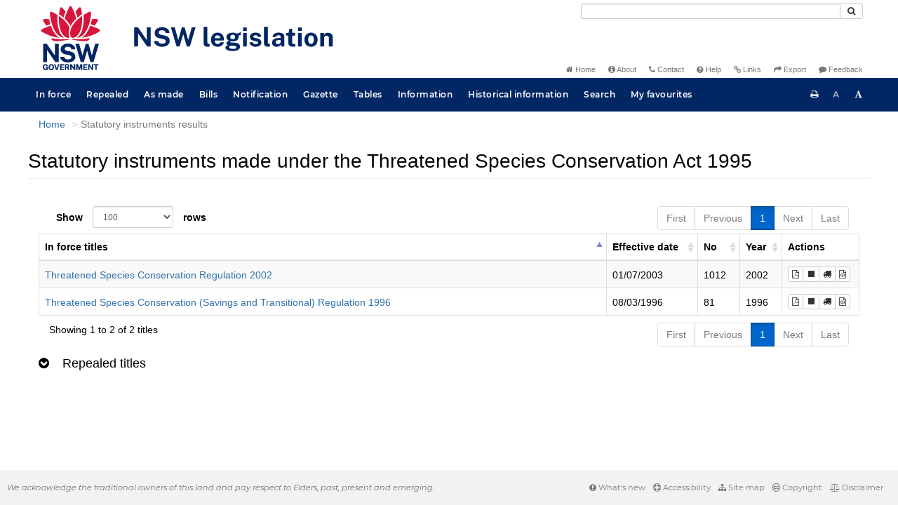

--- FILE ---
content_type: text/html
request_url: https://legislation.nsw.gov.au/search/related?action=relatedsl&date=2005-02-18&title=Threatened%20Species%20Conservation%20Act%201995&query=Id%3D%22act-1995-101%22%20AND%20VersionSeriesId%3D%22f4da0b57-243a-4999-9648-455361574024%22%20AND%20VersionDescId%3D%22142f6947-b44d-4fae-bd7b-1682d460e944%22%20AND%20PublicationDate%3D20050218000000%20AND%20PrintType%3D%22act.reprint%22
body_size: 7100
content:
<!doctype html>
<html lang="en">
    <head>
      <title>Search - NSW legislation</title>

      <!-- Global site tag (gtag.js) - Google Analytics -->
                                          <script async src="https://www.googletagmanager.com/gtag/js?id=UA-56816798-5"></script>
                                          <script src="/js/google-analytics.7548.js"></script>

      <meta charset="utf-8">
      <meta http-equiv="X-UA-Compatible" content="IE=edge">
      <meta name="viewport" content="width=device-width, initial-scale=1">
      <meta data-server-time="20260130060239"/>
      <meta data-lit-support-url="https://legislation.litsupport.com.au/printOndemand/Test.aspx"/>

      <meta name="keywords" content="PCO, Parliamentary Counsel's Office, QLD PCO,
        QLD Parliamentary Counsel's Office, Legislation, Bills of Parliament,
        Act, Acts, amendment, amendments, assent, Bill, Bills, by-law, by-laws,
        legislative database, draft, legal drafting, drafts, electronic
        legislation, explanatory notes, gazettal, Gazette, Government
        Information Service, law, laws, legal advice, legal, legislation,
        legislative, legal opinion, legal opinions, Parliament, Parliamentary,
        PCO, principal, proclamation, proclamations, legislative publications,
        legal publishing, regulations, statutory instruments, subordinate legislation" />

      <link rel="shortcut icon" type="image/x-icon" href="/images/favicon.ico" media="(prefers-color-scheme:no-preference)">
      <link rel="shortcut icon" type="image/x-icon" href="/images/favicon-white.ico"  media="(prefers-color-scheme:dark)">
      <link rel="shortcut icon" type="image/x-icon" href="/images/favicon.ico" media="(prefers-color-scheme:light)">

      <link rel="stylesheet" href="/css/banner-release.7548.css" type="text/css" />
      <link rel="stylesheet" href="/css/bills.7548.css" type="text/css" />
      <link rel="stylesheet" href="/css/bootstrap.7548.css" type="text/css" />
      <link rel="stylesheet" href="/css/oqpc_boot.7548.css" type="text/css" />
      <link rel="stylesheet" href="/css/datatables.7548.css" type="text/css" />
      <link rel="stylesheet" href="/css/font-awesome.7548.css" type="text/css" />
      <link rel="stylesheet" href="/css/datepicker3.7548.css" type="text/css" />
      <link rel="stylesheet" href="/css/jquery-ui.7548.css" type="text/css" />
      <link rel="stylesheet" href="/jstree/style.min.css" type="text/css" />
      <link rel="stylesheet" href="/css/toc_view.7548.css" type="text/css" />
      <link rel="stylesheet" href="/css/Montserrat.7548.css" type="text/css" />
      <link rel="stylesheet" href="/css/frag.7548.css" type="text/css" />
      <link rel="stylesheet" href="/css/maps.7548.css" type="text/css" />

      

      <!-- HTML5 shim and Respond.js IE8 support of HTML5 elements and media queries -->
      <!--[if lt IE 9]>
       <script>
         var g_ie8 = true;
      </script>
      <script src="/js/html5shiv.7548.js"></script>
      <script src="/js/respond.min.7548.js"></script>
      <![endif]-->

      <link rel="alternate" type="application/atom+xml" title="NSW Legislation - This Week" href="/feed?id=thisweek"/>
<link rel="alternate" type="application/atom+xml" title="NSW Legislation - This Week - Bills" href="/feed?id=newbills"/>
<link rel="alternate" type="application/atom+xml" title="NSW Legislation - This Week - Government Bills" href="/feed?id=newgovbills"/>
<link rel="alternate" type="application/atom+xml" title="NSW Legislation - This Week - Government Bills Passed by both Houses" href="/feed?id=newpbbhgov"/>
<link rel="alternate" type="application/atom+xml" title="NSW Legislation - This Week - Non-Government Bills" href="/feed?id=newnongovbills"/>
<link rel="alternate" type="application/atom+xml" title="NSW Legislation - This Week - Non-Government Bills Passed by both Houses" href="/feed?id=newpbbhnongov"/>
<link rel="alternate" type="application/atom+xml" title="NSW Legislation - This Week - As made acts, statutory instruments, and environmental planning instruments" href="/feed?id=newmadelegislation"/>
<link rel="alternate" type="application/atom+xml" title="NSW Legislation - This Week - As made acts" href="/feed?id=newmadeacts"/>
<link rel="alternate" type="application/atom+xml" title="NSW Legislation - This Week - As made statutory instruments" href="/feed?id=newmadesi"/>
<link rel="alternate" type="application/atom+xml" title="NSW Legislation - This Week - As made environmental planning instruments" href="/feed?id=newmadeepi"/>
<link rel="alternate" type="application/atom+xml" title="NSW Legislation - This Week - In force" href="/feed?id=newinforce"/>
<link rel="alternate" type="application/atom+xml" title="NSW Legislation - This Week - In force Acts" href="/feed?id=newinforceacts"/>
<link rel="alternate" type="application/atom+xml" title="NSW Legislation - This Week - In force statutory instruments" href="/feed?id=newinforcesi"/>
<link rel="alternate" type="application/atom+xml" title="NSW Legislation - This Week - In force environmetal planning instruments" href="/feed?id=newinforceepi"/>


      <script src="/js/DALCore.7548.js"></script>
      <script src="/js/jquery.min.7548.js"></script>
      <script src="/js/bootstrap.7548.js"></script>
      <script src="/js/jquery.dataTables.7548.js"></script>
      <script src="/js/datatables.7548.js"></script>
      <script src="/js/jquery.address.7548.js"></script>
      <script src="/js/DALAutoComplete.7548.js"></script>
      <script src="/js/jquery-ui.7548.js"></script>
      <script src="/js/carousel.7548.js"></script>
      <script src="/js/consolelog.7548.js"></script>
      <script src="/js/favourites.7548.js"></script>
      <script src="/js/bootbox.min.7548.js"></script>
      <script src="/js/website-commons.7548.js"></script>
      <script src="/js/record-commons.7548.js"></script>
      <script src="/js/resize.7548.js"></script>
      <script src="/js/results.7548.js"></script>
      <script src="/jstree/jstree.min.js"></script>
      <script src="/js/toc-tree.7548.js"></script>

      <script src="/js/DALTable.7548.js"></script>
                                 <script src="/js/litsupport.7548.js"></script>
                                 <script src="/js/search.7548.js"></script>
                                 <script src="/js/bootstrap-datepicker.7548.js"></script>
    </head>

    <body id="nsw-gov-au">
        <button type="button" id="skipStart" class="sr-only sr-only-focusable btn btn-default">Skip to main content</button>

        <div id="wrap">
            
<!-- Banner -->
<div id="navbar-container" class="container">
    <div class="navbar navbar-inverse">
        <div class="row">
            <h2 id="landmark-label-1">Site header</h2>
        </div>

        <a class="navbar-image" href="/">
            <img class="navbar-logo" src="/images/logo.svg" alt="New South Wales - Parliamentary Councel's Office" title="Click here for NSW legislation homepage">
        </a>

        <div id="navbar-tools">
            <div class="col">
                <form id="search-form" method="get" action="/search" class="form-inline" role="form">
                    <label class="sr-only" for="search-query">Search</label>
                    <div class="input-group desktopMenu mb-3">
                        <input id="search-query" aria-label="Search" accesskey="5" title="Enter search term here" name="query" type="text" class="form-control input-sm " size="27" required>
                        <div class="input-group-btn">
                            <button type="submit" id="quicksearch-button" class="btn btn-default btn-sm" title="Search"><span class="fa fa-search"></span></button>
                        </div>
                    </div>
                </form>
            </div>

            <div class="link-menu desktopMenu">
                <ul>
                    
                    <li><a href="/" title="Home page"><span class="fa fa-home"></span> Home</a></li>
                    <li><a href="/about" title="About this website"><span class="fa fa-info-circle"></span> About</a></li>
                    <li><a href="/contact" accesskey="4" title="Contact NSW PCO"><span class="fa fa-phone"></span> Contact</a></li>
                    <li><a href="/help" title="FAQs"><span class="fa fa-question-circle"></span> Help</a></li>
                    <li><a href="/relatedlinks" title="Links to related sites, including legislation and Bills, gazettes, parliaments, judgements and drafting offices"><span class="fa fa-link"></span> Links</a></li>
                    <li><a href="/export/week" title="Export"><span class="fa fa-share"></span> Export</a></li>
                    <li><a href="mailto:feedback.pco@pco.nsw.gov.au?subject=Feedback about the NSW legislation website"><span class="fa fa-comment"></span> Feedback</a></li>
                </ul>
            </div>
        </div>
    </div>
</div>

<!-- Website navigation links -->
<div id="navbar-main">
    <div id="nav-site" class="navbar-collapse">
        <h2 id="landmark-label-2">Site navigation</h2>

        <!-- Navbar-->
        <nav class="nav navbar-nav mobileMenu">
            <button class="navbar-toggle collapsed" type="button" data-toggle="collapse" data-target="#navbarlinks"
            aria-controls="navbarSupportedContent1" aria-expanded="false" aria-label="Toggle navigation">
                <span>Menu <i class="fa fa-bars"></i></span>
            </button>
        
            <nav class="nav navbar-nav collapse navbar-collapse" id="navbarlinks">
                <li><a href="/browse/inforce">In force</a></li>
                <li><a href="/browse/repealed">Repealed</a></li>
                <li><a href="/browse/asmade">As made</a></li>
                <li><a href="/browse/bills">Bills</a></li>
                <li><a href="/epub">Notification</a></li>
                <li><a href="/gazette">Gazette</a></li>
                <li><a href="/tables">Tables</a></li>
                <li><a href="/information">Information</a></li>
                <li><a href="/historicalinformation">Historical information</a></li>
                <li><a href="/search">Search</a></li>
                <li><a href="/favourites">My favourites</a></li>

                <li class="separator"><br /></li>
                
                <li><a href="/about" title="About this website">About</a></li>
                <li><a href="/sitemap">Site map</a></li>
                <li><a href="/relatedlinks" title="Links to related sites, including legislation and Bills, gazettes, parliaments, judgements and drafting offices">Links</a></li>
                <li><a href="/contact" accesskey="4" title="Contact NSW PCO">Contact</a></li>
                <li><a href="/help" title="Help using this website">Help</a></li>
                <li><a href="/export/week" title="Export">Export</a></li>  
            </nav>
        </nav>

        <nav class="nav navbar-nav desktopMenu">
            <li><a href="/browse/inforce">In force</a></li>
            <li><a href="/browse/repealed">Repealed</a></li>
            <li><a href="/browse/asmade">As made</a></li>
            <li><a href="/browse/bills">Bills</a></li>
            <li><a href="/epub">Notification</a></li>
            <li><a href="/gazette">Gazette</a></li>
            <li><a href="/tables">Tables</a></li>
            <li><a href="/information">Information</a></li>
            <li><a href="/historicalinformation">Historical information</a></li>
            <li><a href="/search">Search</a></li>
            <li><a href="/favourites">My favourites</a></li>
        </nav>

        <div id="access-toolbar" class="btn-group float-right">
            <button class="btn btn-default btn-tooltip" data-toggle="tooltip" data-container="body" title="Print this page" type="button" aria-label="Print this page"><span class="fa fa-print"></span></button>
            <button id="resizeDown" class="btn btn-default btn-tooltip" data-toggle="tooltip" data-container="body" title="Decrease font size" type="button" aria-label="Decrease font size"><span>A</span></button>
            <button id="resizeUp" class="btn btn-default btn-tooltip" data-toggle="tooltip" data-container="body" title="Increase font size" type="button" aria-label="Increase font size"><span class="fa fa-font"></span></button>
        </div>
    </div>
</div>

<!-- Banner content from static database -->
<!--HASHES:""-->


            <div id="main" class="container">

  <div class="row">
    <div class="col-lg-6 col-md-6 col-sm-6 col-xs-6 breadcrumb-div">
      <h2 id="landmark-label-3">You are here:</h2>
      <ol id="breadcrumbs" class="breadcrumb">
        <li>
          <a href="/">Home</a>
        </li>
        <li class="active">
          Search
        </li>
      </ol>
    </div>

    <h1 class="page-header">Search</h1>

    <div class="landing-text">
      <p>This page enables searching (basic, advanced and menu-assisted) across the collections of legislation and other
        information on this website.</p>
    </div>

    <ul class="nav nav-tabs" id="search-tabs">
      <li class="active">
        <a href="#basic" data-toggle="tab">Basic</a>
      </li>
      <li>
        <a href="#advanced" data-toggle="tab">Advanced</a>
      </li>
      <li>
        <a href="#menu-assisted" data-toggle="tab">Menu assisted</a>
      </li>
      <li>
        <a href="#saved" data-toggle="tab" id="savedTab">Saved</a>
      </li>
    </ul>

    <div class="tab-content">
      <div class="tab-pane active" id="basic">

        <div class="margin-top-10">
          <form id="basic-search-form" data-searchtype="collection" class="form-horizontal" role="form"
            action="/search/inforce/results" method="get">
            <div id="basic-search-collection-list-div" class="form-group">
              <label class="col-sm-2 control-label">Select one or more collections</label>
<div class="col-sm-3">
    <div class="checkbox">
    <label for="basic-inforceActs">
        <input id="basic-inforceActs" value="inforceActs" type="checkbox" name="collection[]" checked/>
        In force Acts
    </label>
    </div>
    <div class="checkbox">
    <label for="basic-repealedActs">
        <input id="basic-repealedActs" value="repealedActs" type="checkbox" name="collection[]"/>
        Repealed Acts
    </label>
    </div>
    <div class="checkbox">
    <label for="basic-actsAsMade">
        <input id="basic-actsAsMade" value="actsAsMade" type="checkbox" name="collection[]"/>
        Acts as passed
    </label>
    </div>
    <div class="checkbox">
    <label for="basic-bills">
        <input id="basic-bills" value="bills" type="checkbox" name="collection[]"/>
        Bills
    </label>
    </div>
    <div class="checkbox">
    <label for="basic-currentLH">
        <input id="basic-currentLH" value="currentLH" type="checkbox" name="collection[]"/>
        In force legislative histories
    </label>
    </div>
</div>
<div class="col-sm-3">
    <div class="checkbox">
    <label for="basic-inforceSLs">
        <input id="basic-inforceSLs" value="inforceSLs" type="checkbox" name="collection[]" checked/>
        In force statutory instruments
    </label>
    </div>
    <div class="checkbox">
    <label for="basic-repealedSLs">
        <input id="basic-repealedSLs" value="repealedSLs" type="checkbox" name="collection[]"/>
        Repealed statutory instruments
    </label>
    </div>
    <div class="checkbox">
    <label for="basic-slAsMade">
        <input id="basic-slAsMade" value="slAsMade" type="checkbox" name="collection[]"/>
        Statutory instruments as made
    </label>
    </div>
    <div class="checkbox">
    <label for="basic-website">
        <input id="basic-website" value="website" type="checkbox" name="collection[]"/>
        Website information and help
    </label>
    </div>
    <div class="checkbox">
    <label for="basic-repealedLH">
        <input id="basic-repealedLH" value="repealedLH" type="checkbox" name="collection[]"/>
        Repealed legislative histories
    </label>
    </div>
</div>
<div class="col-sm-3">
    <div class="checkbox">
    <label for="basic-inforceEpi">
        <input id="basic-inforceEpi" value="inforceEpi" type="checkbox" name="collection[]" checked/>
        In force EPIs
    </label>
    </div>
    <div class="checkbox">
    <label for="basic-repealedEpi">
        <input id="basic-repealedEpi" value="repealedEpi" type="checkbox" name="collection[]"/>
        Repealed EPIs
    </label>
    </div>
    <div class="checkbox">
    <label for="basic-epiAsMade">
        <input id="basic-epiAsMade" value="epiAsMade" type="checkbox" name="collection[]"/>
        EPIs as made
    </label>
    </div>
</div>
                <div class="col-sm-1 btn-help">
                  <a href="javascript:void(0)" class="btn btn-default-help btn-popover btn-lg" data-toggle="popover"
                    data-trigger="click" data-html="true" aria-label="Search help" data-content="<p>Basic search can be used for simple search queries.</p>
                      <p>For help with searching see <a href='/searchhelp'>Search Help</a>.</p>">
                    <span class="fa fa-question-circle fa-lg"></span>
                  </a>
                </div>
            </div>

            <div id="basic-search-search-document-div" class="form-group hidden">
              <label class="col-sm-2 control-label">Search document</label>
              <div class="col-sm-9">
                <p class="form-control-static document-title"></p>
                <input type="hidden" name="documentTitle" />
                <input type="hidden" name="prefixCcl" />
              </div>
            </div>

            <div class="form-group">
              <label for="searchfor" class="col-sm-2 control-label label-heading">Search for</label>
              <div class="col-sm-9">
                <input type="text" class="form-control" id="searchfor" name="searchfor" placeholder="Enter words" />
              </div>
            </div>

            <div class="form-group">
              <label for="basic-searchin" class="col-sm-2 control-label label-heading">Search in</label>
              <div class="col-sm-9">
                <select id="basic-searchin" name="searchin" class="form-control" title="Select content to search in">
                  <option value="Content">All Content</option>
                  <option value="Title">Title</option>
                  <option value="Heading">All Headings</option>
                  <option value="Part,Division">Part/Division Headings</option>
                  <option value="Schedule">Schedule Headings</option>
                  <option value="DefinedTerm">Defined Terms</option>
                  <option value="Titles">Historical Title</option>
                </select>
              </div>
            </div>

            <div class="form-group">
              <label for="basic-searchusing" class="col-sm-2 control-label label-heading">Search using</label>
              <div class="col-sm-9">
                <select class="form-control" id="basic-searchusing" name="searchusing"
                  title="Select mode of words to search">
                  <option value="exactwords">The Exact Phrase</option>
                  <option value="allwords">All of The Words</option>
                  <option value="anywords">Any of The Words</option>
                  <option value="woutwords">Without The Words</option>
                </select>
              </div>
            </div>

            <div id="basic-search-year-no-div" class="form-group">
              <label for="year" class="col-sm-2 control-label label-heading">Limit search to year</label>
              <div class="form-inline">
                <div class="col-sm-10">
                  <input type="text" class="form-control" id="year" name="year" placeholder="Year" />
                  <label for="basic-no" class="control-label label-heading float-none">and/or No: </label>
                  <input type="text" class="form-control" id="basic-no" name="no" placeholder="No" />
                </div>
              </div>
            </div>

            <div id="basic-search-point-in-time-div" class="form-group">
              <label for="basic-point-in-time" class="col-sm-2 control-label label-heading">Point In Time</label>
              <div class="form-inline">
                <div class="col-sm-10">
                  <div id="basic-calendar-group" class="input-group">
                    <input data-provide="datepicker" data-date-format="dd/mm/yyyy" type="text" class="form-control"
                      id="basic-point-in-time" name="point-in-time" placeholder="dd/mm/yyyy" />
                    <span class="input-group-btn">
                      <button id="basic-calendar-button" class="calendar-button btn btn-default" type="button"><span
                          class="glyphicon glyphicon-calendar"></span></button>
                    </span>
                  </div>

                  <div class="btn-group" name="pit-controls">
                    <button id="basic-pit-tick-button" class="btn btn-default btn-tooltip" data-toggle="tooltip" data-trigger="hover" aria-label="Enable Point in Time search" type="button" data-container="body" data-original-title="Enable Point in Time search">
                      <i class="fa fa-check" aria-hidden="true"></i>
                    </button>
                    <button id="basic-pit-cross-button" class="btn btn-default btn-tooltip" data-toggle="tooltip" data-trigger="hover" aria-label="Disable Point in Time search" type="button" data-container="body" data-original-title="Disable Point in Time search">
                      <i class="fa fa-times" aria-hidden="true"></i>
                    </button>
                  </div>
                </div>
              </div>
            </div>

            <div class="form-group">
              <div class="col-sm-offset-2 col-sm-10">
                <button id="basic-search-clear-btn" type="button" class="btn btn-default btn-form">
                  Clear
                </button>
                <button type="submit" class="btn btn-primary btn-form">
                  Search
                </button>
              </div>
            </div>
          </form>
        </div>

      </div>

      <div class="tab-pane" id="advanced">

        <div class="margin-top-10">
          <form id="adv-search-form" data-searchtype="collection" class="form-horizontal" role="form"
            action="/search/inforce/results" method="get">
            <div id="adv-search-collection-list-div" class="form-group">
              <label class="col-sm-2 control-label">Select one or more collections</label>
<div class="col-sm-3">
    <div class="checkbox">
    <label for="adv-inforceActs">
        <input id="adv-inforceActs" value="inforceActs" type="checkbox" name="collection[]" checked/>
        In force Acts
    </label>
    </div>
    <div class="checkbox">
    <label for="adv-repealedActs">
        <input id="adv-repealedActs" value="repealedActs" type="checkbox" name="collection[]"/>
        Repealed Acts
    </label>
    </div>
    <div class="checkbox">
    <label for="adv-actsAsMade">
        <input id="adv-actsAsMade" value="actsAsMade" type="checkbox" name="collection[]"/>
        Acts as passed
    </label>
    </div>
    <div class="checkbox">
    <label for="adv-bills">
        <input id="adv-bills" value="bills" type="checkbox" name="collection[]"/>
        Bills
    </label>
    </div>
    <div class="checkbox">
    <label for="adv-currentLH">
        <input id="adv-currentLH" value="currentLH" type="checkbox" name="collection[]"/>
        In force legislative histories
    </label>
    </div>
</div>
<div class="col-sm-3">
    <div class="checkbox">
    <label for="adv-inforceSLs">
        <input id="adv-inforceSLs" value="inforceSLs" type="checkbox" name="collection[]" checked/>
        In force statutory instruments
    </label>
    </div>
    <div class="checkbox">
    <label for="adv-repealedSLs">
        <input id="adv-repealedSLs" value="repealedSLs" type="checkbox" name="collection[]"/>
        Repealed statutory instruments
    </label>
    </div>
    <div class="checkbox">
    <label for="adv-slAsMade">
        <input id="adv-slAsMade" value="slAsMade" type="checkbox" name="collection[]"/>
        Statutory instruments as made
    </label>
    </div>
    <div class="checkbox">
    <label for="adv-website">
        <input id="adv-website" value="website" type="checkbox" name="collection[]"/>
        Website information and help
    </label>
    </div>
    <div class="checkbox">
    <label for="adv-repealedLH">
        <input id="adv-repealedLH" value="repealedLH" type="checkbox" name="collection[]"/>
        Repealed legislative histories
    </label>
    </div>
</div>
<div class="col-sm-3">
    <div class="checkbox">
    <label for="adv-inforceEpi">
        <input id="adv-inforceEpi" value="inforceEpi" type="checkbox" name="collection[]" checked/>
        In force EPIs
    </label>
    </div>
    <div class="checkbox">
    <label for="adv-repealedEpi">
        <input id="adv-repealedEpi" value="repealedEpi" type="checkbox" name="collection[]"/>
        Repealed EPIs
    </label>
    </div>
    <div class="checkbox">
    <label for="adv-epiAsMade">
        <input id="adv-epiAsMade" value="epiAsMade" type="checkbox" name="collection[]"/>
        EPIs as made
    </label>
    </div>
</div>
                <div class="col-sm-1 btn-help">
                  <a href="javascript:void(0)" class="btn btn-default-help btn-popover btn-lg" data-toggle="popover"
                    data-trigger="click" data-html="true" aria-label="Search help" data-content="<p>Advanced search can be used to combine multiple queries for more complex searches.</p>
                          <p>For help with searching see <a href='/searchhelp'>Search Help</a>.</p>">
                    <span class="fa fa-question-circle fa-lg"></span>
                  </a>
                </div>
            </div>

            <div id="adv-search-search-document-div" class="form-group hidden">
              <label class="col-sm-2 control-label">Search document</label>
              <div class="col-sm-9">
                <p class="form-control-static document-title"></p>
                <input type="hidden" name="documentTitle" />
                <input type="hidden" name="prefixCcl" />
              </div>
            </div>

            <div class="form-group advsearch-first-row">
              <label for="adv-searchfor" class="advsearch-first-row-label col-sm-2 control-label label-heading">Search
                for</label>
              <div class="form-inline">
                <div class="col-sm-10">
                  <select class="form-control adv-operator" id="basic-operator" name="operator" title="Select operator">
                    <option value="AND">AND</option>
                    <option value="OR">OR</option>
                    <option value="NOT">NOT</option>
                  </select>
                  <input type="text" class="form-control" id="adv-searchfor" name="searchfor" placeholder="Enter words">
                  <div class="label-div">
                    <label for="adv-searchin" class="control-label float-none">in</label>
                  </div>
                  <div class="control-div">
                    <select class="form-control" id="adv-searchin" name="searchin" title="Select content to search in">
                      <option value="Content">All Content</option>
                      <option value="Title">Title</option>
                      <option value="Heading">All Headings</option>
                      <option value="Part,Division">Part/Division Headings</option>
                      <option value="Schedule">Schedule Headings</option>
                      <option value="DefinedTerm">Defined Terms</option>
                      <option value="Titles">Historical Title</option>
                    </select>
                  </div>
                  <div class="label-div">
                    <label for="adv-searchusing" class="control-label float-none">using</label>
                  </div>
                  <div class="control-div">
                    <select class="form-control" id="adv-searchusing" name="searchusing"
                      title="Select mode of words to search">
                      <option value="exactwords">The Exact Phrase</option>
                      <option value="allwords">All of The Words</option>
                      <option value="anywords">Any of The Words</option>
                      <option value="woutwords">Without The Words</option>
                    </select>
                  </div>
                </div>
              </div>
            </div>

            <div class="form-group advsearch-mid-row">
              <div class="line-container">
                <div class="line"></div>
              </div>
              <label for="adv-searchfor-mid" class="advsearch-mid-row-label col-sm-2 control-label">&#160;</label>
              <div class="form-inline">
                <div class="col-sm-10">
                  <select class="form-control adv-operator" id="adv-operator-mid" name="operator"
                    title="Select operator">
                    <option value="AND">AND</option>
                    <option value="OR">OR</option>
                    <option value="NOT">NOT</option>
                  </select>
                  <input type="text" class="form-control" id="adv-searchfor-mid" name="searchfor"
                    placeholder="Enter words">
                  <div class="label-div">
                    <label for="adv-searchin-mid" class="control-label float-none">in</label>
                  </div>
                  <div class="control-div">
                    <select id="adv-searchin-mid" name="searchin" class="form-control"
                      title="Select content to search in">
                      <option value="Content">All Content</option>
                      <option value="Title">Title</option>
                      <option value="Heading">All Headings</option>
                      <option value="Part,Division">Part/Division Headings</option>
                      <option value="Schedule">Schedule Headings</option>
                      <option value="DefinedTerm">Defined Terms</option>
                      <option value="Titles">Historical Title</option>
                    </select>
                  </div>
                  <div class="label-div">
                    <label for="adv-searchusing-mid" class="control-label float-none">using</label>
                  </div>
                  <div class="control-div">
                    <select class="form-control" id="adv-searchusing-mid" name="searchusing"
                      title="Select mode of words to search">
                      <option value="exactwords">The Exact Phrase</option>
                      <option value="allwords">All of The Words</option>
                      <option value="anywords">Any of The Words</option>
                      <option value="woutwords">Without The Words</option>
                    </select>
                  </div>
                  <button type="button" class="btn btn-default btn-sm new-row-btn btn-tooltip" data-toggle="tooltip"
                    data-placement="bottom" title data-original-title="Add new row">
                    <span class="glyphicon glyphicon-plus"></span>
                  </button>
                  <button type="button" class="btn btn-default btn-sm del-row-btn btn-tooltip" data-toggle="tooltip"
                    data-placement="bottom" title data-original-title="Remove row">
                    <span class="glyphicon glyphicon-minus"></span>
                  </button>
                </div>
              </div>
            </div>

            <div class="form-group advsearch-last-row">
              <div class="line-container">
                <div class="line"></div>
              </div>
              <label for="adv-searchfor-last" class="advsearch-last-row-label col-sm-2 control-label">&#160;</label>
              <div class="form-inline">
                <div class="col-sm-10">
                  <select class="form-control adv-operator" id="adv-operator-last" name="operator"
                    title="Select operator">
                    <option value="AND">AND</option>
                    <option value="OR">OR</option>
                    <option value="NOT">NOT</option>
                  </select>
                  <input type="text" class="form-control" id="adv-searchfor-last" name="searchfor"
                    placeholder="Enter words">
                  <div class="label-div">
                    <label for="adv-searchin-last" class="control-label float-none">in</label>
                  </div>
                  <div class="control-div">
                    <select id="adv-searchin-last" name="searchin" class="form-control"
                      title="Select content to search in">
                      <option value="Content">All Content</option>
                      <option value="Title">Title</option>
                      <option value="Heading">All Headings</option>
                      <option value="Part,Division">Part/Division Headings</option>
                      <option value="Schedule">Schedule Headings</option>
                      <option value="DefinedTerm">Defined Terms</option>
                      <option value="Titles">Historical Title</option>
                    </select>
                  </div>
                  <div class="label-div">
                    <label for="adv-searchusing-last" class="control-label float-none">using</label>
                  </div>
                  <div class="control-div">
                    <select class="form-control" id="adv-searchusing-last" name="searchusing"
                      title="Select mode of words to search">
                      <option value="exactwords">The Exact Phrase</option>
                      <option value="allwords">All of The Words</option>
                      <option value="anywords">Any of The Words</option>
                      <option value="woutwords">Without The Words</option>
                    </select>
                  </div>
                  <button type="button" class="btn btn-default btn-sm new-row-btn btn-tooltip" data-toggle="tooltip"
                    data-placement="bottom" title data-original-title="Add new row">
                    <span class="glyphicon glyphicon-plus"></span>
                  </button>
                </div>
              </div>
            </div>

            <!--<div class="form-group">
              <div class="line-container"><div class="line"></div></div>
              <label aria-role="presentation" class="col-sm-2 control-label">&nbsp;</label>
              <div class="form-inline">
                <div class="checkbox col-sm-10" style="padding-top: -1;">
                    <label for="adv-searchfor-stemming">
                      <input id="adv-searchfor-stemming" type="checkbox" name="stemming"/>
                      Word-stemming
                    </label>
                  </div>
              </div>
            </div>-->

            <div class="form-group">
              <div class="line-container">
                <div class="line"></div>
              </div>
              <label for="adv-years" class="col-sm-2 control-label">Limit search to year</label>
              <div class="form-inline">
                <div class="col-sm-9">
                  <input type="text" class="form-control" id="adv-years" name="years" placeholder="Year">
                  <label for="adv-no" class="control-label label-heading float-none">and/or No: </label>
                  <input type="text" class="form-control" id="adv-no" name="no" placeholder="No">
                </div>
              </div>
            </div>

            <div id="adv-search-point-in-time-div" class="form-group">
              <label for="adv-point-in-time" class="col-sm-2 control-label label-heading">Point In Time</label>
              <div class="form-inline">
                <div class="col-sm-10">
                  <div id="adv-calendar-group" class="input-group">
                    <input data-provide="datepicker" data-date-format="dd/mm/yyyy" type="text" class="form-control"
                      id="adv-point-in-time" name="point-in-time" placeholder="dd/mm/yyyy" />
                    <span class="input-group-btn">
                      <button id="adv-calendar-button" class="calendar-button btn btn-default" type="button"><span
                          class="glyphicon glyphicon-calendar"></span></button>
                    </span>
                  </div>

                  <div class="btn-group" name="pit-controls">
                    <button id="adv-pit-tick-button" class="btn btn-default btn-tooltip" data-toggle="tooltip" data-trigger="hover" aria-label="Enable Point in Time search" type="button" data-container="body" data-original-title="Enable Point in Time search">
                      <i class="fa fa-check" aria-hidden="true"></i>
                    </button>
                    <button id="adv-pit-cross-button" class="btn btn-default btn-tooltip" data-toggle="tooltip" data-trigger="hover" aria-label="Disable Point in Time search" type="button" data-container="body" data-original-title="Disable Point in Time search">
                      <i class="fa fa-times" aria-hidden="true"></i>
                    </button>
                  </div>
                </div>
              </div>
            </div>

            <div class="form-group">
              <div class="col-sm-offset-2 col-sm-10">
                <button id="adv-search-clear-btn" type="button" class="btn btn-default btn-form">
                  Clear
                </button>
                <button type="submit" class="btn btn-primary btn-form">
                  Search
                </button>
              </div>
            </div>
          </form>
        </div>

      </div>

      <div class="tab-pane" id="menu-assisted">
        <div class="margin-top-10">
          <form id="menuassisted-search-form" data-searchtype="collection" class="form-horizontal" role="form"
            action="/search/inforce/results" method="get">
            <div id="menuassisted-search-collection-list-div" class="form-group">
              <label class="col-sm-2 control-label">Select one or more collections</label>
<div class="col-sm-3">
    <div class="checkbox">
    <label for="ma-inforceActs">
        <input id="ma-inforceActs" value="inforceActs" type="checkbox" name="collection[]" checked/>
        In force Acts
    </label>
    </div>
    <div class="checkbox">
    <label for="ma-repealedActs">
        <input id="ma-repealedActs" value="repealedActs" type="checkbox" name="collection[]"/>
        Repealed Acts
    </label>
    </div>
    <div class="checkbox">
    <label for="ma-actsAsMade">
        <input id="ma-actsAsMade" value="actsAsMade" type="checkbox" name="collection[]"/>
        Acts as passed
    </label>
    </div>
    <div class="checkbox">
    <label for="ma-bills">
        <input id="ma-bills" value="bills" type="checkbox" name="collection[]"/>
        Bills
    </label>
    </div>
    <div class="checkbox">
    <label for="ma-currentLH">
        <input id="ma-currentLH" value="currentLH" type="checkbox" name="collection[]"/>
        In force legislative histories
    </label>
    </div>
</div>
<div class="col-sm-3">
    <div class="checkbox">
    <label for="ma-inforceSLs">
        <input id="ma-inforceSLs" value="inforceSLs" type="checkbox" name="collection[]" checked/>
        In force statutory instruments
    </label>
    </div>
    <div class="checkbox">
    <label for="ma-repealedSLs">
        <input id="ma-repealedSLs" value="repealedSLs" type="checkbox" name="collection[]"/>
        Repealed statutory instruments
    </label>
    </div>
    <div class="checkbox">
    <label for="ma-slAsMade">
        <input id="ma-slAsMade" value="slAsMade" type="checkbox" name="collection[]"/>
        Statutory instruments as made
    </label>
    </div>
    <div class="checkbox">
    <label for="ma-website">
        <input id="ma-website" value="website" type="checkbox" name="collection[]"/>
        Website information and help
    </label>
    </div>
    <div class="checkbox">
    <label for="ma-repealedLH">
        <input id="ma-repealedLH" value="repealedLH" type="checkbox" name="collection[]"/>
        Repealed legislative histories
    </label>
    </div>
</div>
<div class="col-sm-3">
    <div class="checkbox">
    <label for="ma-inforceEpi">
        <input id="ma-inforceEpi" value="inforceEpi" type="checkbox" name="collection[]" checked/>
        In force EPIs
    </label>
    </div>
    <div class="checkbox">
    <label for="ma-repealedEpi">
        <input id="ma-repealedEpi" value="repealedEpi" type="checkbox" name="collection[]"/>
        Repealed EPIs
    </label>
    </div>
    <div class="checkbox">
    <label for="ma-epiAsMade">
        <input id="ma-epiAsMade" value="epiAsMade" type="checkbox" name="collection[]"/>
        EPIs as made
    </label>
    </div>
</div>
                <div class="col-sm-1 btn-help">
                  <a href="javascript:void(0)" class="btn btn-default-help btn-popover btn-lg" data-toggle="popover"
                    data-trigger="click" data-html="true" aria-label="Search help" data-content="<p>Menu assisted search can be used to construct complex search queries using the Common Command Language (CCL).</p>
                      <p>For help with searching see <a href='/searchhelp'>Search Help</a>.</p>">
                    <span class="fa fa-question-circle fa-lg"></span>
                  </a>
                </div>
            </div>

            <div id="menuassisted-search-search-document-div" class="form-group hidden">
              <label class="col-sm-2 control-label">Search document</label>
              <div class="col-sm-9">
                <p class="form-control-static document-title"></p>
                <input type="hidden" name="documentTitle" />
                <input type="hidden" name="prefixCcl" />
              </div>
            </div>

            <div class="form-group">
              <label for="query-searchin" class="col-sm-2 control-label label-heading">Search in</label>
              <div class="col-sm-9">
                <select id="query-searchin" name="searchin" class="form-control" title="Select content to search in">
                  <option value="Content">All Content</option>
                  <option value="Title">Title</option>
                  <option value="Heading">All Headings</option>
                  <option value="Part,Division">Part/Division Headings</option>
                  <option value="Schedule">Schedule Headings</option>
                  <option value="DefinedTerm">Defined Terms</option>
                  <option value="Titles">Historical Title</option>
                </select>
              </div>
            </div>



            <div class="form-group">
              <label for="query-term" class="col-sm-2 control-label label-heading">Query term</label>
              <div class="col-sm-9">
                <input type="text" class="form-control" id="query-term" name="queryTerm" placeholder="Enter term">
              </div>
            </div>

            <div class="form-group">
              <label class="col-sm-2 control-label label-heading">Choose an operator</label>
              <div class="col-sm-9">
                <div class="btn-group-vertical">
                  <button type="button" class="btn btn-default assist-operator-btn" data-operator="AND"><span
                      class="font-as-icon">AND</span> which ALSO contains</button>
                  <button type="button" class="btn btn-default assist-operator-btn" data-operator="OR"><span
                      class="font-as-icon">OR</span> which contains</button>
                  <button type="button" class="btn btn-default assist-operator-btn" data-operator="NOT"><span
                      class="glyphicon glyphicon-remove"></span> BUT does NOT contain</button>
                  <button type="button" class="btn btn-default assist-operator-btn" data-operator="WITH"><span
                      class="fa fa-arrows-v"></span> Within a PARAGRAPH of</button>
                  <button type="button" class="btn btn-default assist-operator-btn" data-operator="SAME"><span
                      class="glyphicon glyphicon-align-justify"></span> In the same PARAGRAPH as</button>
                  <button type="button" class="btn btn-default assist-operator-btn" data-operator="%10"><span
                      class="font-as-icon">10</span> Within 10 WORDS of</button>
                  <button type="button" class="btn btn-default assist-operator-btn" data-operator="!10"><span
                      class="fa fa-arrows-h"></span> Followed anywhere by</button>
                </div>
              </div>
            </div>

            <div class="form-group">
              <label for="query-years" class="col-sm-2 control-label label-heading">Limit search to year</label>
              <div class="form-inline">
                <div class="col-sm-9">
                  <input type="text" class="form-control" id="query-years" name="years" placeholder="Year" />
                  <label for="query-no" class="control-label label-heading float-none">and/or No: </label>
                  <input type="text" class="form-control" id="query-no" name="no" placeholder="No" />
                </div>
              </div>
            </div>

            <div class="form-group">
              <label for="query-build-output" class="col-sm-2 control-label label-heading">Query builder output</label>
              <div class="col-sm-9">
                <textarea id="query-build-output" name="queryBuilderOutput" class="form-control" rows="3"></textarea>
              </div>
            </div>

            <div id="query-search-point-in-time-div" class="form-group">
              <label for="menuassisted-point-in-time" class="col-sm-2 control-label label-heading">Point In Time</label>
              <div class="form-inline">
                <div class="col-sm-10">
                  <div id="menuassisted-calendar-group" class="input-group">
                    <input data-provide="datepicker" data-date-format="dd/mm/yyyy" type="text" class="form-control"
                      id="menuassisted-point-in-time" name="point-in-time" placeholder="dd/mm/yyyy" />
                    <span class="input-group-btn">
                      <button id="query-calendar-button" class="calendar-button btn btn-default" type="button"><span
                          class="glyphicon glyphicon-calendar"></span></button>
                    </span>
                  </div>

                  <div class="btn-group" name="pit-controls">
                    <button id="menuassisted-pit-tick-button" class="btn btn-default btn-tooltip" data-toggle="tooltip" data-trigger="hover" aria-label="Enable Point in Time search" type="button" data-container="body" data-original-title="Enable Point in Time search">
                      <i class="fa fa-check" aria-hidden="true"></i>
                    </button>
                    <button id="menuassisted-pit-cross-button" class="btn btn-default btn-tooltip" data-toggle="tooltip" data-trigger="hover" aria-label="Disable Point in Time search" type="button" data-container="body" data-original-title="Disable Point in Time search">
                      <i class="fa fa-times" aria-hidden="true"></i>
                    </button>
                  </div>
                </div>
              </div>
            </div>

            <div class="form-group">
              <div class="col-sm-offset-2 col-sm-10">
                <button id="menuassisted-clear-btn" type="button" class="btn btn-default btn-form">
                  Clear
                </button>
                <button type="submit" class="btn btn-primary btn-form">
                  Search
                </button>
              </div>
            </div>
          </form>
        </div>
      </div>

      <div class="tab-pane" id="saved">
        <div id="saved-search-tab">
          <table class="table table-bordered table-striped">
            <thead>
              <tr>
                <th class="col-md-9 col-sm-7 col-xs-6">Saved search</th>
                <th class="col-md-2 col-sm-3 col-xs-4">Time</th>
                <th class="col-md-1 col-sm-2 col-xs-2">Remove</th>
              </tr>
            </thead>
            <tbody>
              <tr>
                <td colspan="2">No saved searches were found.</td>
              </tr>
            </tbody>
          </table>
        </div>
      </div>


    </div>

    <div id="result-div" class="display-none">
      <h2 class="page-header">Results</h2>
      <div class="row">
        <div class="col-md-12">
          <div id="facet-btn-group" class="btn-group pull-right">
            <button type="button" class="btn btn-xs btn-default btn-save">
              <span class="glyphicon glyphicon-floppy-disk"></span> Save
            </button>
            <a href="" target="_blank" class="btn btn-xs btn-default btn-feed">
              <span class="fa fa-rss"></span> Feed
            </a>
            <button type="button" class="btn btn-xs btn-default btn-filter">
              <span class="glyphicon glyphicon-filter"></span> Filter
            </button>
            <button type="button" class="btn btn-xs btn-default btn-clear">
              <span class="glyphicon glyphicon-remove"></span> Clear
            </button>
          </div>
        </div>
      </div>
      <div class="row">
        <div id="facets">
          <div id="facets-contents">

          </div>
        </div>
        <div id="results-div">
          <div id="display-query-div">
            <p>
              <span class="glyphicon glyphicon-search"></span>
              <span id="display-query-text">Display query </span>

            </p>
          </div>
          <div id="table-div"></div>

          <h4 id="repealed-titles-heading" class="lh-heading">
            <a class="collapsed view-lh-heading" href="#repealed-titles" data-toggle="collapse" aria-expanded="true">
              <i class="fa fa-chevron-circle-down" aria-hidden="true">&nbsp;</i>
              <span class="view-lh-heading-text">Repealed titles</span>
            </a>
          </h4>
          <div id="repealed-titles" class="collapse">
            <div id="supp-table-div"></div>
          </div>
        </div>
      </div>
    </div>
  </div>
</div>
        </div>

        <div class="mobileModeHide">
    <div id="push"></div>

    <footer id="footer">
        <h2 id="landmark-label-4">Site footer</h2>
            <div id="footerMessage">We acknowledge the traditional owners of this land and pay respect to Elders, past, present and emerging.</div>

            <div id="footerMenu" class="link-menu">
                <ul>      
                    <li><a href="/new"><span class="fa fa-exclamation-circle"></span> What's new</a></li>   
                    <li><a href="/accessibility"><span class="fa fa-life-ring"></span> Accessibility</a></li>
                    <li><a href="/sitemap"><span class="fa fa-sitemap"></span> Site map</a></li>
                    <li><a href="/copyright"><span class="fa fa-creative-commons"></span> Copyright</a></li>
                    <li><a href="/disclaimer"><span class="fa fa-balance-scale"></span> Disclaimer</a></li>
                </ul>  
            </div>
    </footer>
</div>

        <div id="top-link-block">
            <button id="top-link" class="btn btn-default" aria-label="Return to the top of the page">
                  <span class="glyphicon glyphicon-chevron-up"></span>
            </button>
        </div>
    <script>(function(){function c(){var b=a.contentDocument||a.contentWindow.document;if(b){var d=b.createElement('script');d.innerHTML="window.__CF$cv$params={r:'9c5afc2c0fcca0ea',t:'MTc2OTcxMzM1OS4wMDAwMDA='};var a=document.createElement('script');a.nonce='';a.src='/cdn-cgi/challenge-platform/scripts/jsd/main.js';document.getElementsByTagName('head')[0].appendChild(a);";b.getElementsByTagName('head')[0].appendChild(d)}}if(document.body){var a=document.createElement('iframe');a.height=1;a.width=1;a.style.position='absolute';a.style.top=0;a.style.left=0;a.style.border='none';a.style.visibility='hidden';document.body.appendChild(a);if('loading'!==document.readyState)c();else if(window.addEventListener)document.addEventListener('DOMContentLoaded',c);else{var e=document.onreadystatechange||function(){};document.onreadystatechange=function(b){e(b);'loading'!==document.readyState&&(document.onreadystatechange=e,c())}}}})();</script></body>
</html>


--- FILE ---
content_type: text/javascript
request_url: https://legislation.nsw.gov.au/js/DALTable.7548.js
body_size: 10273
content:
/* params is a single object which takes the following properties as keys - */
/* div : string id or DOM element OR JQuery element of div for table content,
   url: string url of ajax data source page,
   ds: string data source name,
   expression: string base query expression,
   filterExpression: string filter query expression,
   collections: string or [string] base query collection(s),
   subsets: [string] base query subsets,
   searchAllFields: boolean (optional, default true),
   distributedResize: booalean - If enabled, when resizing a column, 
                      maintain a fixed table width and take space away from other columns.
                      If disabled, a horizontal scrollbar will appear when column widths are wider than screen
                      (optional, default false),
   actionsPosition: string - one of "left" or "right" (optional, default "left"),
   actionsLabel: string - label for actions column (optional, default "Actions"),
   actionsWidth: string - css width property for actions column (optional, default = "120px")
   actionsAsDropdown: boolean - save space by using dropdown to display actions
   actionsBtnIcons: boolean - buttons are icons only, the title is used as tooltip
   advancedSearch: object (optional, same params as DALAdvancedSearch 
                                     but without expressionChanged/Cleared functions),
   searchDelay: number ms delay in quicksearch after typing stops before searching (optional, default = 500, no delay = 0),
   pageable: boolean (optional, show paging controls, default true),
                                     
   downloads: object (optional)
      key: String format name, 
      value :
      {
        icon - String
        modifyQuery: function(dalParams) -> dalParams (optional)
      }  */
/* columns : [{ key - string, 
                label - string (optional),
                sortable - (optional, default: true)
                           true/false = whether sorting is allowed, column not sorted by default
                           "forcedAsc"/"forcedDesc" = column always sorted in specified direction
                           "defaultAsc"/"defaultDesc"/"defaultAscPrepend"/"defaultDescPrepend" = column sorting is allowed and initially in specified direction,
                searchable - boolean (optional, default: true),
                searchDefault - boolean Is default search field for quick search (optional, default: false),
                searchKey - string (optional, assumed same as key),
                type - string (optional, record field type from Ace, eg: 'DateTime'),
                sortKey - string (optional, assumed same as key),
                width - string (optional, css width property, default: auto),
                hideable - boolean (optional, default: true),
                hidden - boolean (optional, default: false),
                group - boolean (optional, default: false),
                render - function(fullRec, value, column) -> string or HTMLElement (optional)}] */
/* actions : [{ icon - string or function(fullRec) -> string image file path,
                title - string tooltip name for action,
                bsIconClass - string class names used for bootstrap 3 button icons 
                onclick - function(recordObj, columns, btn),
                conditional - function(recordObj, columns) -> boolean | "disabled" }] */
/* bulkActions: boolean or [{ title - string label for the action,
                              onclick - function(recordObjects, columns) }],
   bulkActionFormat: "dropdown" or "buttons" (optional, default = "dropdown")
   bulkPreSelect: function(recordObj, columns) -> boolean
                  if record's row should be initially checked */
/* groupActions: [{ icon - string image file path,
                    title - string tooltip name for action,
                    onclick - function(recordObjects, columns),
                    conditional - function(recordObjects, columns) -> boolean }] */

/* if bulkActions is true or an empty array, the item selection checkboxes will 
   be rendered without any corresponding action pickers. 
   The getSelectedItems and getSelectedIndexes functions can be used to 
   programmatically get the selected items. */

// constructor
function DALTable(params) {

    this.div = params.div;
    if ( typeof this.div === "string") {
        if (this.div.match(/^[a-zA-Z][\w:.-]*$/) != null) {
            this.divElement = $("#" + this.div);
        } else {
            this.divElement = $(this.div);
        }
    } else {
        this.divElement = $(this.div);
    }
    this.tableId = "table_" + (DALTable.idcounter++);

    this.jqueryUi = params.jqueryUi;
    this.url = params.url;
    this.ds = params.ds;
    this.expression = params.expression;
    this.filterExpression = params.filterExpression;
    this.collections = params.collections;
    this.downloads = params.downloads;
    this.actionsPosition = params.actionsPosition;
    this.actionsWidth = params.actionsWidth;
    this.actionsLabel = params.actionsLabel;
    this.actionsAsDropdown = params.actionsAsDropdown;
    this.actionsIconsOnly = params.actionsIconsOnly;
    this.pageable = params.pageable;
    this.showFilter = params.showFilter;
    this.sInfo = params.sInfo;

    this.advancedSearch = params.advancedSearch;
    var that = this;
    if (this.advancedSearch !== undefined) {
        this.advancedSearch.expressionChanged = function(expr) {
            that.filterExpression = expr;
            that.oTable.fnDraw();
        };
        this.advancedSearch.expressionCleared = function() {
            that.filterExpression = undefined;
            that.oTable.fnDraw();
        };
        that.advSearch = new DALAdvancedSearch(that.advancedSearch);
    }

    if (!(this.collections instanceof Array)) {
        this.collections = [this.collections];
    }

    this.subsets = params.subsets;
    this.columns = params.columns;
    this.origColumns = $.extend(true, [], params.columns);
    this.actions = params.actions;
    this.bulkActions = params.bulkActions;
    this.bulkActionFormat = params.bulkActionFormat;
    this.bulkPreSelect = params.bulkPreSelect;
    this.groupActions = params.groupActions;
    this.currentData = [];
    this.searchAllFields = params.searchAllFields;
    this.distributedResize = params.distributedResize;

    this.searchDelay = params.searchDelay;

    this.settings = {};
}

DALTable.idcounter = 1;

// output the table to the target div
DALTable.prototype.render = function() {
    var that = this;
    var thItems = [];
    var colProps = [];
    var nohide = [];
    var selOpts = [];
    var fixedSort = [];
    var defSort = [];

    if (this.oTable !== undefined) {
        this.oTable.fnDestroy(true);
        this.oTable.empty();
        this.columns = $.extend(true, [], this.origColumns);
        this.oTable = undefined;
    }

    if (this.searchAllFields !== false) {
        selOpts.push($("<option value=\"\">All Fields</option>"));
    }
    
    // Check if the column definition has the action column defined
    var actionsColDefined = false;
    $.each(this.columns, function(idx, col) {
       if(col.key && col.key == "_actions")
       {
           actionsColDefined = true;
       }
    });

    // add the action column on the left with fixed properties
    if ((this.actions !== undefined || this.bulkActions !== undefined) && !actionsColDefined) {
        var actionCol = {
            "key" : "_actions",
            "label" : ((this.bulkActions) ? "<input type=\"checkbox\"/>" : "") + (this.actionsLabel !== undefined ? this.actionsLabel : " Actions"),
            "sortable" : false,
            "searchable" : false,
            "hideable" : false,
            "width" : this.actionsWidth ? this.actionsWidth : "21%",
            "render" : function(fullRec, value) {
                // add a row selection checkbox
                
                var actionsCell;
                
                var btnGroup = $("<div data-loading-text='Loading...' class='btn-group btn-group-xs' />");

                if (that.bulkActions) {
                    $("<input type='checkbox'/>").attr("checked", that.bulkPreSelect && that.bulkPreSelect(fullRec, that.columns) === true).appendTo(btnGroup);
                }

                if (that.actions !== undefined && !that.actionsAsDropdown) 
                {
                    // create the <img> tag for the actions
                    var prevBtnsMissing = 0;
                    for ( i = 0; i < that.actions.length; i++) {
                        var actBtn = $('<button type="button" class="btn btn-default"><span class="btn-text">Button Text</span></button>');
                        
                        if(that.actionsIconsOnly == true)
                        {
                            actBtn
                                .attr('data-toggle', 'tooltip')
                                .attr('data-placement', 'bottom')
                                .attr('data-container', 'body')
                                .attr('title', that.actions[i].title)
                                .text('')
                                .tooltip();
                        }
                        else
                        {
                            actBtn.find('span.btn-text').text(" " + that.actions[i].title);
                        }
                        if (prevBtnsMissing > 0) {
                            actBtn.css("margin-left", 21 * prevBtnsMissing);
                        }

                        if ($.type(that.actions[i].bsIconClass) === "string") {
                            var iconSpan = $('<span />').addClass(that.actions[i].bsIconClass);
                            actBtn.prepend(iconSpan);
                        }

                        // set image src via function / string
                        if ( typeof that.actions[i].icon == "function") {
                            actBtn.attr("src", that.actions[i].icon(fullRec));
                        } else {
                            actBtn.attr("src", that.actions[i].icon);
                        }



                        // check for conditional action and call user-function to determine if visible
                        if (that.actions[i].conditional === undefined || that.actions[i].conditional(fullRec, that.columns) === true) {
                            // action onclick
                            if (that.actions[i].onclick !== undefined) {
                                (function() {
                                    var actOnClick = that.actions[i].onclick;
                                    actBtn.click(function() {
                                        actOnClick(fullRec, that.columns, this);
                                    });
                                })();
                            }
                            btnGroup.append(actBtn);
                            prevBtnsMissing = 0;
                        } else {
                            if (that.actions[i].conditional !== undefined && that.actions[i].conditional(fullRec, that.columns) === "disabled") {
                                actBtn.prop("disabled", true);
                                btnGroup.append(actBtn);
                            } else {
                                prevBtnsMissing++;
                            }
                        }
                    }
                    
                    actionsCell = btnGroup;
                }
                else if(that.actions !== undefined && that.actionsAsDropdown == true)
                {
                    var $actionDropdown = $(
                    '<div class="dropdown">' +
                      '<button class="btn btn-xs btn-default dropdown-toggle" type="button" data-toggle="dropdown">' +
                        '<span class="glyphicon glyphicon-align-justify"></span> ' +
                        '<span class="caret"></span>' +
                      '</button>' +
                      '<ul class="dropdown-menu dropdown-menu-right" role="menu">' +
                      '</ul>' +
                    '</div>');
                    
                    // create the <img> tag for the actions
                    var dropDownUl = $actionDropdown.find('ul');
                    for ( i = 0; i < that.actions.length; i++) {
                        
                        var $actBtn = 
                        $('<li role="presentation">' +
                            '<a role="menuitem" tabindex="-1" href="#">Action</a>' +
                          '</li>');

                        $actBtn.find('a').text(' ' + that.actions[i].title);
                        if ($.type(that.actions[i].bsIconClass) === "string") {
                            var iconSpan = $('<span />').addClass(that.actions[i].bsIconClass);
                            $actBtn.find('a').prepend(iconSpan);
                        }
                         
                        
                        
                        /*
                        var actBtn = $('<button type="button" class="btn btn-default"><span class="btn-text">Button Text</span></button>');
                        actBtn.find('span.btn-text').text(" " + that.actions[i].title);

                        if ($.type(that.actions[i].bsIconClass) === "string") {
                            var iconSpan = $('<span />').addClass(that.actions[i].bsIconClass);
                            actBtn.prepend(iconSpan);
                        }

                        // set image src via function / string
                        if ( typeof that.actions[i].icon == "function") {
                            actBtn.attr("src", that.actions[i].icon(fullRec));
                        } else {
                            actBtn.attr("src", that.actions[i].icon);
                        }

                        // check for conditional action and call user-function to determine if visible
                        if (that.actions[i].conditional !== undefined && that.actions[i].conditional(fullRec, that.columns) === false) {
                            actBtn.addClass("hidden");
                        }

                        // action onclick
                        if (that.actions[i].onclick !== undefined) {
                            (function() {
                                var actOnClick = that.actions[i].onclick;
                                actBtn.click(function() {
                                    actOnClick(fullRec, that.columns, this);
                                });
                            })();
                        }
                        */

                        dropDownUl.append($actBtn);
                    }
                    
                    actionsCell = $actionDropdown;        
                }

                return actionsCell.get(0);
            }
        };

        if (this.actionsPosition === "right") {
            this.columns.push(actionCol);
        } else {
            this.columns.unshift(actionCol);
        }
    }

    var columnSettingMatch = false;
    if (this.settings && this.settings.columns)
    {
        columnSettingMatch = true;
        for (var key in this.settings.columns)
        {
            var found = false;
            for (var j = 0; j < this.columns.length; j++)
            {
                if (key == this.columns[j].key)
                {
                    found = true;
                }
            }
            
            if (!found)
            {
                columnSettingMatch = false;
                break;
            }
        }
        
        for (var i = 0; i < this.columns.length; i++)
        {
            var found = false;
            for (var key in this.settings.columns)
            {
                if (this.columns[i].key == key)
                {
                    found = true;
                }
            }
            
            if (!found)
            {
                columnSettingMatch = false;
                break;
            }
        }
    }

    var groupIndex = null;
    var groupKey = null;
    for ( i = 0; i < this.columns.length; i++) {
        var colSettings = {};
        if (columnSettingMatch && this.settings && this.settings.columns && this.settings.columns[this.columns[i].key]) {
            colSettings = this.settings.columns[this.columns[i].key];
        }

        // to disable show/hide column, requires an array of indicies
        // if not hideable, then add this index to the array
        if (this.columns[i].hideable === false) {
            nohide.push(i);
        }

        // if searchable, add an item to the search field dropdown
        if (this.columns[i].searchable === undefined || this.columns[i].searchable) {
            // create list item
            var opt = $(document.createElement("option"));
            if (this.columns[i].searchKey !== undefined) {
                opt.val(this.columns[i].searchKey);
            } else {
                opt.val(this.columns[i].key);
            }
            opt.text(this.columns[i].label !== undefined ? this.columns[i].label : this.columns[i].key);

            if (this.columns[i].searchDefault === true) {
                opt.attr("selected", "selected");
            }

            selOpts.push(opt);
        }

        if (this.columns[i].group === true) {
            groupKey = this.columns[i].key;
        }

        if (colSettings.sortDirection === "asc") {
            defSort.push([colSettings.order, "asc"]);
        } else if (colSettings.sortDirection === "desc") {
            defSort.push([colSettings.order, "desc"]);
        } else if (!colSettings.sortDirection && this.columns[i].sortable === "forcedAsc") {
            fixedSort.push([i, "asc"]);
        } else if (!colSettings.sortDirection && this.columns[i].sortable === "forcedDesc") {
            fixedSort.push([i, "desc"]);
        } else if (!colSettings.sortDirection && this.columns[i].sortable === "defaultAsc") {
            defSort.push([i, "asc"]);
        } else if (!colSettings.sortDirection && this.columns[i].sortable === "defaultAscPrepend") {
            defSort = [[i, "asc"]].concat(defSort);
        } else if (!colSettings.sortDirection && this.columns[i].sortable === "defaultDesc") {
            defSort.push([i, "desc"]);
        } else if (!colSettings.sortDirection && this.columns[i].sortable === "defaultDescPrepend") {
            defSort = [[i, "desc"]].concat(defSort);
        }

        var mRenderFunc = (function() {

            var renderFunc;
            var col = that.columns[i];
            var colIndex = i;

            if (that.columns[i].render !== undefined) {
                renderFunc = that.columns[i].render;
            } else {
                renderFunc = function(fullRec, value, column) {
                    var val = value;

                    if ( val instanceof Array) {
                        // output arrays as a <ul> list
                        var list = $("<ul/>");

                        for (var j = 0; j < val.length; j++) {
                            var li = $("<li/>");
                            if (val[j].__type__ !== undefined) {
                                li.text(val[j].__value__);
                            } else {
                                li.text(val[j]);
                            }

                            list.append(li);
                        }

                        return list;
                    } else if (val.__type__ !== undefined) {
                        return "" + val.__value__;
                    } else if (column.type == "DateTime") {

                        if (val !== undefined && val !== null && val !== "") {
                            return DALCore.JsDateToString(DALCore.DALDateToJsDate(val), "dd/mm/y HH:ii:ss a");
                        } else {
                            return "";
                        }
                    } else {
                        return "" + val;
                    }
                };
            }

            return function(nTd, sData, oData, iRow, iCol) {
                var rendition = renderFunc(oData, sData, col);

                $(nTd).html("");
                if ( typeof rendition == "string") {
                    $(nTd).html(rendition);
                } else {
                    $(nTd).append(rendition);
                }

                $(nTd).attr('data-key', col.key);
                $(nTd).attr('data-label', col.label);
            };
        })();

        // the DataTables column definition
        var colProp = {
            "mDataProp": that.columns[i].key,
            "mRender": (function() {
                var key = that.columns[i].key;
                
                return function(mData, type, row) {
                    if (typeof key == "string")
                    {
                        return row[key];
                    }
                };
            })(),
            "sDefaultContent" : "",
            "bSortable" : this.columns[i].sortable === true || this.columns[i].sortable === undefined || this.columns[i].sortable === "forcedAsc" || this.columns[i].sortable === "forcedDesc" || this.columns[i].sortable === "defaultAsc" || this.columns[i].sortable === "defaultDesc" || this.columns[i].sortable === "defaultAscPrepend" || this.columns[i].sortable === "defaultDescPrepend",
            "bVisible" : (colSettings.visible !== undefined) ? colSettings.visible : (this.columns[i].hidden === undefined) ? true : !this.columns[i].hidden,
            "fnCreatedCell" : mRenderFunc
        };

        var headerText = this.columns[i].label !== undefined ? this.columns[i].label : this.columns[i].key;

        if (colSettings.width !== undefined) {
            colProp.sWidth = colSettings.width;
        } else if (this.columns[i].width !== undefined) {
            colProp.sWidth = this.columns[i].width;
        } else if (colProp.bVisible === false) {
            // auto calculate suitable min width
            var width = $("<span id='autoWidthTemp'/>").text(headerText).appendTo("body").width() + 50;
            $("#autoWidthTemp").remove();

            colProp.sWidth = width + "px";
        }

        // insert a th for each column
        var thItem = "<th>" + headerText + "</th>";
        if (columnSettingMatch) {
            colProps[colSettings.order] = colProp;
            thItems[colSettings.order] = thItem;
        } else {
            colProps.push(colProp);
            thItems.push(thItem);
        }
    }

    // sort the search fields dropdown
    selOpts.sort(function(a, b) {
        return a.val() == "All Fields" ? -1 : a.text().toLowerCase() > b.text().toLowerCase() ? 1 : a.text().toLowerCase() < b.text().toLowerCase() ? -1 : 0;
    });

    // insert inital table markup with the thead and no rows
    this.divElement.html("<table class='table table-bordered table-striped' id=\"" + this.tableId + "\"><thead><tr/></thead><tbody/></table>");
    $.each(thItems, function(i, v) {
        that.divElement.find("thead tr").append(v);
    });

    // 
    var sDom =  "<'row'<'col-sm-12'<'pull-left'l><'pull-right'p>r<'clearfix'>>>t<'row'<'col-sm-12'<'pull-right'p><'pull-left'i><'clearfix'>>>";
    if(this.showFilter == true)
        sDom =  "<'row'<'col-sm-12'<'pull-left'l><'pull-right'f>r<'clearfix'>>>t<'row'<'col-sm-12'<'pull-right'p><'pull-left'i><'clearfix'>>>";
    
    var sInfo = "Showing _START_ to _END_ of _TOTAL_ entries";
    if(this.sInfo)
        sInfo = this.sInfo
       

    // construct the DataTable
    var oTableParams = {
        "sPaginationType" : "bootstrap",
        "bProcessing" : true,
        "oLanguage": {
            "sProcessing": "<span class='daltable-loading-span'><img src='/images/ajaxload.gif' alt='Loading animation'/></span>",
            "sEmptyTable" : "No data available for this search",
            "sInfo": sInfo
        },
        "bServerSide" : true,
        "sDom" : sDom,
        "sAjaxDataProp" : "data",
        "sAjaxSource" : this.url,
        "bPaginate" : this.pageable !== false,
        "bAutoWidth" : false,
        "aoColumns" : colProps,
        "aaSorting" : defSort,
        "aaSortingFixed" : fixedSort,
        "iDeferLoading" : (groupKey != null) ? 0 : null,
        "iDisplayLength" : this.settings && this.settings.pageSize ? this.settings.pageSize : 10,
        "iDisplayStart" : this.settings && this.settings.displayStart ? this.settings.displayStart : 0,
        "aLengthMenu" : [[5, 10, 15, 25, 50, 75, 100, 100000], [5, 10, 15, 25, 50, 75, 100, "All"]],
        "bStateSave" : false,
        "oColVis" : {
            "aiExclude" : nohide
        },
        "oColReorder" : {
            "iFixedColumns" : this.actions !== undefined && this.actionsPosition !== "right" ? 1 : 0,
            "iFixedColumnsRtl" : this.actions !== undefined && this.actionsPosition === "right" ? 1 : 0
        },
        "fnRowCallback" : this.rowFormatter(),
        "fnServerData" : this.getServerDataCallback(),
        "fnPreDrawCallback" : function() {
            // preserve column widths between pagination
            if (that.oTable) {
                $.each(that.oTable.fnSettings().aoColumns, function(i, v) {
                    var th = that.divElement.find("table th:nth-child(" + (i + 1) + ")");

                    if (!v.sWidth && th.length > 0) {
                        v.sWidth = th.width() + "px";
                    }
                });

                var totalWidth = that.divElement.find("table").width();
                if (that.distributedResize !== true) {
                    that.oTable.fnSettings().oInit.sScrollX = totalWidth + "px";
                    that.oTable.fnSettings().oInit.sScrollXInner = totalWidth + "px";
                }
            }
        },
        "fnDrawCallback" : function() {
            // Fix for IE window resize glitch
            // Programmatically force resize of the table
            var scr = that.divElement.find(".dataTables_scroll");
            var scrHead = that.divElement.find(".dataTables_scrollHead table.dataTable");
            var scrBody = that.divElement.find(".dataTables_scrollBody table.dataTable");

            if (scrBody.length > 0) {
                var oldScrHeadWidth = scrHead.width();
                var oldScrBodyWidth = scrBody.width();
                scrHead.width(scr.width() + 1000);
                scrBody.width(scr.width() + 1000);
                scrHead.width(oldScrHeadWidth);
                scrBody.width(oldScrBodyWidth);

                that.divElement.find(".dataTables_scrollBody").off("scroll.fnDraw").on("scroll.fnDraw", function(e) {
                    var sh = that.divElement.find(".dataTables_scrollHead");

                    if ($(this).scrollLeft() > sh.scrollLeft()) {
                        sh.css("left", (sh.scrollLeft() - $(this).scrollLeft()) + "px");
                    } else {
                        sh.css("left", "");
                    }
                });

                that.divElement.find(".dataTables_scrollHead").off("mousemove.fnDraw").on("mousemove.fnDraw", function() {
                    that.divElement.find(".dataTables_scrollBody").trigger("scroll");
                });
            }

            $("tr:has(td.actions input:checked)").addClass("row_selected");

            that.divElement.find("th").each(function(i, v) {
                $(this).attr("title", $(this).text());
            });

            var search_input = $(that.divElement).find('div[id$=_filter] input');
            search_input.attr('placeholder', 'Filter by results containing...');
            search_input.attr('aria-label', 'Table Content Filter');
            search_input.addClass('form-control input-sm dal-filter datatable-search');
            // LENGTH - Inline-Form control
            var length_sel = $(that.divElement).find('div[id$=_length] select');
            length_sel.addClass('form-control input-sm');
            
            var selectDropdown = $(that.divElement).find('select');
            selectDropdown.addClass('form-control input-sm');      
            
            if(that.actionsPosition == "right") {
            	$('.dataTables_wrapper th:last-child, .dataTables_wrapper td:last-child').addClass("hidden-print");
            }
            
            if (that.searchDelay !== 0) {
                that.oTable.fnSetFilteringDelay(that.searchDelay);
            }
        }
    };

    if (this.settings && this.settings.totalWidth) {
        oTableParams.sScrollX = this.settings.totalWidth;
        oTableParams.sScrollXInner = this.settings.totalWidth;
    } else if (this.distributedResize !== true) {
        oTableParams.sScrollX = this.divElement.width() - 1 + "px";
        oTableParams.sScrollXInner = this.divElement.width() - 1 + "px";
    }

    this.oTable = $("#" + this.tableId).dataTable(oTableParams);

    if (groupKey !== null) {
        this.oTable.rowGrouping({
            "iGroupingColumnKey" : groupKey,
            "fnOnGrouped" : this.renderGroupHeader()
        });
    }

    // insert the search field dropdown into the filter div
    if (selOpts.length > 0) {
        this.divElement.find(".dataTables_filter").append("<select/>");

        for (var i = 0; i < selOpts.length; i++) {
            this.divElement.find(".dataTables_filter select").append(selOpts[i]);
        }

        this.divElement.find(".dataTables_filter select").change(function() {
            that.oTable.fnDraw();
        })
    }

    if (this.advancedSearch !== undefined) {
        var asButton = $("<input class=\"advanced\" type=\"button\" value=\"Advanced ...\"/>");
        asButton.click(function() {
            that.advSearch.show();
        });
        this.divElement.find(".dataTables_filter").append(asButton);
    }

    this.divElement.find("table.dataTable thead tr:first th:first input:checkbox").click(function() {
        // if checked trigger click action on unchecked checkboxes
        // ie - select all
        if ($(this).is(':checked')) {
            that.divElement.find("table.dataTable td.actions input:checkbox:not(:checked)").click();
        } else {
            that.divElement.find("table.dataTable td.actions input:checkbox:checked").click();
        }
    });

    // add the bulk action items to the dropdown, use the index for the value
    if (this.bulkActions !== undefined && this.bulkActions.length > 0) {
        var doBulkAction = function(index) {
            // extract selected records
            var recs = [];
            $("tr.row_selected", that.oTable).each(function(i, val) {
                recs.push(that.currentData[$(val).index()]);
            });

            // execute action if action and records exists
            if (that.bulkActions[index] !== undefined && that.bulkActions[index].onclick !== undefined && recs.length > 0) {
                that.bulkActions[index].onclick(recs, that.columns);
            }
        };

        if (that.bulkActionFormat == "buttons") {
            this.divElement.find("div.bulk").text("with selected: ");

            for (var i = 0; i < this.bulkActions.length; i++) {
                $("<button/>").text(this.bulkActions[i].title).attr("data-index", i).click(function() {
                    doBulkAction($(this).attr("data-index"));
                }).appendTo(this.divElement.find("div.bulk"));
            }
        } else {
            var bulkList = $("<select/>");
            $("<option/>").text("--- Select an Action ---").appendTo(bulkList);

            for (var i = 0; i < this.bulkActions.length; i++) {
                $("<option/>").attr("value", i).text(this.bulkActions[i].title).appendTo(bulkList);
            }

            // bulk action go button handler
            var bulkButton = $("<button>Go</button>").click(function() {

                // extract index value and call action's onclick if defined
                var index = parseInt($("option:selected", $(this).prev()).val());

                doBulkAction(index);
            });
            
            this.divElement.find("div.bulk").text("with selected: ").append(bulkList).append(bulkButton);
        }
    }

    $("<button class='ui-button ui-state-default'>Reset View</button>").click(function() {
        that.settings = {};
        that.render();
    }).appendTo(that.divElement.find("div.ColVis"));

    if (that.downloads !== undefined) {
        var dlDiv = this.divElement.find("div.ColVis");

        for (var key in that.downloads) {
            var icon = $("<img/>").attr("src", this.downloads[key].icon).attr("title", "Download data - " + key);

            (function() {
                var download = that.downloads[key];
                var thisKey = key;

                icon.click(function() {
                    var dal = {
                        "ds" : that.ds,
                        "collection" : that.collections,
                        "subset" : that.subsets
                    };

                    if (that.expression !== undefined) {
                        dal.expression = that.expression;
                    }

                    if (that.filterExpression !== undefined) {
                        dal.filterExpression = that.filterExpression;
                    }

                    var ft = that.divElement.find(".dataTables_filter input[type=\"text\"]").val();
                    if (ft != "") {
                        dal.filterTerm = ft;
                    }

                    var ff = that.divElement.find(".dataTables_filter select option:selected").val();
                    if (ff != "") {
                        dal.filterField = ff;
                    }

                    if (that.sortFields !== undefined) {
                        dal.sortField = that.sortFields;
                    }

                    if (that.sortDirections !== undefined) {
                        dal.sortDirection = that.sortDirections;
                    }

                    if (download.modifyQuery !== undefined) {
                        dal = download.modifyQuery(dal);
                    }

                    dal.download = "true";
                    dal.format = thisKey;
                    delete dal.start;
                    delete dal.count;

                    window.location = that.url + "?" + $.param(dal, true);
                });
            })();

            dlDiv.append(icon);
        }
    }
}
// adds group actions to td header
DALTable.prototype.renderGroupHeader = function() {
    var that = this;

    return function() {
        // add checkboxes
        if (that.bulkActions !== undefined && that.bulkActions.length > 0) {
            that.divElement.find("td.group").prepend("<input type=\"checkbox\"/>");
            that.divElement.find("td.group input:checkbox").click(function() {
                if ($(this).is(":checked")) {
                    $(this).parents("tr").nextUntil("tr[id^=\"group-\"]").find("td:first input:checkbox:checked").click();
                } else {
                    $(this).parents("tr").nextUntil("tr[id^=\"group-\"]").find("td:first input:checkbox:not(:checked)").click();
                }
            });
        }

        // add group actions
        if (that.groupActions !== undefined) {
            for (var i = 0; i < that.groupActions.length; i++) {
                that.divElement.find("td.group").each(function(j, groupTd) {
                    // extract group records
                    var recs = [];
                    $(groupTd).parents("tr").nextUntil("tr[id^=\"group-\"]").each(function(k, val) {
                        recs.push(that.currentData[$(val).index() - 1]);
                    });

                    // check for conditional action and call user-function to determine if visible
                    var cond = "";
                    if (that.groupActions[i].conditional !== undefined && that.groupActions[i].conditional(recs, that.columns) === false) {
                        cond = "hidden";
                    }

                    var acticon = $(document.createElement("img"));
                    acticon.attr("class", "action_icon " + cond + " action_" + i);
                    acticon.attr("title", that.groupActions[i].title);
                    acticon.attr("src", that.groupActions[i].icon);

                    var index = i;
                    acticon.click(function() {
                        that.groupActions[index].onclick(recs, that.columns);
                    });

                    $(groupTd).append(acticon);
                });
            }
        }
    }
}
// custom function for post-processing of each table row
DALTable.prototype.rowFormatter = function() {
    var that = this;

    return function(nRow, aData, iDisplayIndex, iDisplayIndexFull) {
        var obj = aData;

        // assign actions class to the first td so we can identify it easier
        $("td[data-key='_actions']", nRow).addClass("actions");

        // add click event to the individual row checkboxes
        $("td:first input:checkbox", nRow).click(function(e) {
            $(nRow).toggleClass("row_selected");

            // handle shift-click event
            if (e.shiftKey && that.lastCheckIndex !== undefined) {
                // work out index ranges
                var i1 = (iDisplayIndex <= that.lastCheckIndex) ? iDisplayIndex : that.lastCheckIndex;
                var i2 = (iDisplayIndex > that.lastCheckIndex) ? iDisplayIndex : that.lastCheckIndex;

                // fire click event for all unchecked checkbox in range except self
                for (var i = i1; i <= i2; i++) {
                    if (i != iDisplayIndex) {
                        var cboxes = that.divElement.find("table.dataTable td.actions input:checkbox");

                        if (! $(cboxes[i]).attr("checked")) {
                            $(cboxes[i]).click();
                        }
                    }
                }
            }

            // store last checked item for shift-click range select
            if ($(this).attr("checked")) {
                that.lastCheckIndex = iDisplayIndex;
            } else {
                that.lastCheckIndex = undefined;
            }
        });
    };
}
// custom function for fetching a batch of row data
// overriding default ajax implementation
DALTable.prototype.getServerDataCallback = function() {
    var that = this;

    return function(sSource, aoData, fnCallback) {
        // translate from number of sort columns and column indexes
        // into array of sort column field names
        that.sortFields = [];
        that.sortDirections = [];
        var numCols = parseInt(that.findAODataKey(aoData, "iSortingCols"));

        for (var i = 0; i < numCols; i++) {
            var colPropName = that.findAODataKey(aoData, "mDataProp_" + that.findAODataKey(aoData, "iSortCol_" + i.toString()));

            var col = null;
            for (var j = 0; j < that.columns.length; j++) {
                if (that.columns[j].key == colPropName) {
                    col = that.columns[j];
                    break;
                }
            }

            if (col != null) {
                that.sortFields.push((col.sortKey !== undefined) ? col.sortKey : col.key);
                that.sortDirections.push(that.findAODataKey(aoData, "sSortDir_" + i.toString()));
            }
        }

        // extract the filter field name and the term
        that.filterField = that.divElement.find(".dataTables_filter select option:selected").val();
        that.filterTerm = that.divElement.find(".dataTables_filter input[type=\"text\"]").val();
        that.start = that.findAODataKey(aoData, "iDisplayStart") + 1;
        that.count = that.findAODataKey(aoData, "iDisplayLength");

        // build up get params for ajax page
        var params = that.getDALParams();

        DALCore.read(sSource, params, function(data, textStatus, jqXHR) {
            // map our variable names to the DataTable format
            data.iTotalRecords = data.totalCount.__value__;
            data.iTotalDisplayRecords = data.filteredCount.__value__;

            that.currentData = data.data;

            // call the DataTable's function
            fnCallback(data, textStatus, jqXHR);
        }, function(jqXHR, textStatus, errorThrown) {
            var data = {};
            data.iTotalRecords = 0;
            data.iTotalDisplayRecords = 0;
            data.data = [];

            that.oTable.dataTableSettings[0].oLanguage.sEmptyTable = jqXHR.responseText;

            fnCallback(data, textStatus, jqXHR);
        });
    }
}

$.fn.dataTableExt.oApi.fnSetFilteringDelay = function(oSettings, iDelay) {
    var _that = this;

    this.each(function(i) {
        $.fn.dataTableExt.iApiIndex = i;
        var oTimerId = null, sPreviousSearch = null, anControl = $('.dal-filter', _that.fnSettings().aanFeatures.f);
        
        
        /* Commented causing errors */
        anControl.unbind('keyup.DT').unbind('keyup').bind('keyup', function() {

            if (sPreviousSearch === null || sPreviousSearch != anControl.val()) {
                window.clearTimeout(oTimerId);
                sPreviousSearch = anControl.val();
                oTimerId = window.setTimeout(function() {
                    $.fn.dataTableExt.iApiIndex = i;
                    _that.fnFilter(anControl.val());
                }, iDelay !== undefined ? iDelay : 500);
            }
        });
        

        return this;
    });

    return this;
};

$.fn.dataTableExt.oPagination.bootstrap = {
    "fnInit" : function(oSettings, nPaging, fnCallbackDraw) {
        var oLang = oSettings.oLanguage.oPaginate;
        var oClasses = oSettings.oClasses;
        var fnClickHandler = function(e) {
            if (oSettings.oApi._fnPageChange(oSettings, e.data.action)) {
                fnCallbackDraw(oSettings);
            }
        };
        $(nPaging).append('<ul class="pagination">' + '<li class="disabled"><a  tabindex="' + oSettings.iTabIndex + '" class="' + oClasses.sPageButton + " " + oClasses.sPageFirst + '">' + oLang.sFirst + '</a></li>' + '<li class="disabled"><a  tabindex="' + oSettings.iTabIndex + '" class="' + oClasses.sPageButton + " " + oClasses.sPagePrevious + '">' + oLang.sPrevious + '</a></li>' + '<li><a tabindex="' + oSettings.iTabIndex + '" class="' + oClasses.sPageButton + " " + oClasses.sPageNext + '">' + oLang.sNext + '</a></li>' + '<li><a tabindex="' + oSettings.iTabIndex + '" class="' + oClasses.sPageButton + " " + oClasses.sPageLast + '">' + oLang.sLast + '</a></li>' + '</ul>');
        var els = $('a', nPaging);
        var nFirst = els[0], nPrev = els[1], nNext = els[2], nLast = els[3];
        oSettings.oApi._fnBindAction(nFirst, {
            action : "first"
        }, fnClickHandler);
        oSettings.oApi._fnBindAction(nPrev, {
            action : "previous"
        }, fnClickHandler);
        oSettings.oApi._fnBindAction(nNext, {
            action : "next"
        }, fnClickHandler);
        oSettings.oApi._fnBindAction(nLast, {
            action : "last"
        }, fnClickHandler);
        if (!oSettings.aanFeatures.p) {
            nPaging.id = oSettings.sTableId + '_paginate';
            nFirst.id = oSettings.sTableId + '_first';
            nPrev.id = oSettings.sTableId + '_previous';
            nNext.id = oSettings.sTableId + '_next';
            nLast.id = oSettings.sTableId + '_last';
        }
    },
    "fnUpdate" : function(oSettings, fnCallbackDraw) {
        if (!oSettings.aanFeatures.p) {
            return;
        }
        var oPaging = oSettings.oInstance.fnPagingInfo();
        var iPageCount = $.fn.dataTableExt.oPagination.iFullNumbersShowPages;
        var iPageCountHalf = Math.floor(iPageCount / 2);
        var iPages = Math.ceil((oSettings.fnRecordsDisplay()) / oSettings._iDisplayLength);
        var iCurrentPage = Math.ceil(oSettings._iDisplayStart / oSettings._iDisplayLength) + 1;
        var sList = "";
        var iStartButton, iEndButton, i, iLen;
        var oClasses = oSettings.oClasses;
        var anButtons, anStatic, nPaginateList, nNode;
        var an = oSettings.aanFeatures.p;
        var fnBind = function(j) {
            oSettings.oApi._fnBindAction(this, {
                "page" : j + iStartButton - 1
            }, function(e) {
                if (oSettings.oApi._fnPageChange(oSettings, e.data.page)) {
                    fnCallbackDraw(oSettings);
                }
                e.preventDefault();
            });
        };
        if (oSettings._iDisplayLength === -1) {
            iStartButton = 1;
            iEndButton = 1;
            iCurrentPage = 1;
        } else if (iPages < iPageCount) {
            iStartButton = 1;
            iEndButton = iPages;
        } else if (iCurrentPage <= iPageCountHalf) {
            iStartButton = 1;
            iEndButton = iPageCount;
        } else if (iCurrentPage >= (iPages - iPageCountHalf)) {
            iStartButton = iPages - iPageCount + 1;
            iEndButton = iPages;
        } else {
            iStartButton = iCurrentPage - Math.ceil(iPageCount / 2) + 1;
            iEndButton = iStartButton + iPageCount - 1;
        }
        for ( i = iStartButton; i <= iEndButton; i++) {
            sList += (iCurrentPage !== i) ? '<li class="cursor-pointer"><a tabindex="' + oSettings.iTabIndex + '">' + oSettings.fnFormatNumber(i) + '</a></li>' : '<li class="active"><a tabindex="' + oSettings.iTabIndex + '">' + oSettings.fnFormatNumber(i) + '</a></li>';
        }
        for ( i = 0, iLen = an.length; i < iLen; i++) {
            nNode = an[i];
            if (!nNode.hasChildNodes()) {
                continue;
            }
            $('li:gt(1)', an[i]).filter(':not(li:eq(-2))').filter(':not(li:eq(-1))').remove();
            if (oPaging.iPage === 0) {
                $('li:eq(0)', an[i]).addClass('disabled').addClass("cursor-default").removeClass("cursor-pointer");
                $('li:eq(1)', an[i]).addClass('disabled').addClass("cursor-default").removeClass("cursor-pointer");
                
            } else {
                $('li:eq(0)', an[i]).removeClass('disabled').addClass("cursor-pointer").removeClass("cursor-default");
                $('li:eq(1)', an[i]).removeClass('disabled').addClass("cursor-pointer").removeClass("cursor-default");
            }
            if (oPaging.iPage === oPaging.iTotalPages - 1 || oPaging.iTotalPages === 0) {
                $('li:eq(-1)', an[i]).addClass('disabled').addClass("cursor-default").removeClass("cursor-pointer");
                $('li:eq(-2)', an[i]).addClass('disabled').addClass("cursor-default").removeClass("cursor-pointer");
            } else {
                $('li:eq(-1)', an[i]).removeClass('disabled').addClass("cursor-pointer").removeClass("cursor-default");
                $('li:eq(-2)', an[i]).removeClass('disabled').addClass("cursor-pointer").removeClass("cursor-default");
            }
            $(sList).insertBefore($('li:eq(-2)', an[i])).bind('click', function(e) {
                e.preventDefault();
                if (oSettings.oApi._fnPageChange(oSettings, parseInt($('a', this).text(), 10) - 1)) {
                    fnCallbackDraw(oSettings);
                }
            });
        }
    }
};

DALTable.prototype.getDALParams = function() {
    var ret = {
        "ds" : this.ds,
        "start" : this.start,
        "count" : this.count,
        "sortField" : this.sortFields,
        "sortDirection" : this.sortDirections
    };

    if (this.filterField !== undefined && this.filterField.length > 0) {
        ret.filterField = this.filterField;
    }
    if (this.filterTerm !== undefined && this.filterTerm.length > 0) {
        ret.filterTerm = this.filterTerm;
    }
    if (this.filterExpression !== undefined) {
        ret.filterExpression = this.filterExpression;
    }
    if (this.expression !== undefined) {
        ret.expression = this.expression;
    }
    if (this.subsets !== undefined) {
        ret.subset = this.subsets;
    }
    if (this.collections !== undefined) {
        ret.collection = this.collections;
    }

    return ret;
}
// utility function to extract values from the DataTables request parameters
DALTable.prototype.findAODataKey = function(aoData, key) {
    for ( i = 0; i < aoData.length; i++) {
        if (aoData[i].name == key) {
            return aoData[i].value;
        }
    }

    return undefined;
}

DALTable.prototype.getSelectedItems = function() {
    var that = this;
    var recs = [];
    $("tr.row_selected", that.oTable).each(function(i, val) {
        recs.push(that.currentData[$(val).index()]);
    });

    return recs;
}

DALTable.prototype.getSelectedIndexes = function() {
    var that = this;
    var indexes = [];
    $("tr.row_selected", that.oTable).each(function(i, val) {
        indexes.push($(val).index());
    });

    return indexes;
}

DALTable.prototype.loadSettings = function(settings) {
    this.settings = settings;
}

DALTable.prototype.saveSettings = function() {
    var that = this;

    var settings = {
        "columns" : {},
        "pageSize" : that.oTable.fnSettings()._iDisplayLength,
        "totalWidth" : that.divElement.find("table").width()
    };

    $.each(that.oTable.fnSettings().aoColumns, function(i, v) {
        var col = {};

        col.order = i;
        col.visible = v.bVisible;
        col.sortDirection = "none";

        if (v.sWidth) {
            col.width = v.sWidth;
        } else {
            col.width = that.divElement.find("table th:nth-child(" + (i + 1) + ")").width() + "px";
        }

        $.each(that.oTable.fnSettings().aaSorting, function(i2, v2) {
            if (v2[0] == i) {
                col.sortDirection = v2[1];
            }
        });

        settings.columns[v.mDataProp] = col;
    });

    return settings;
}
